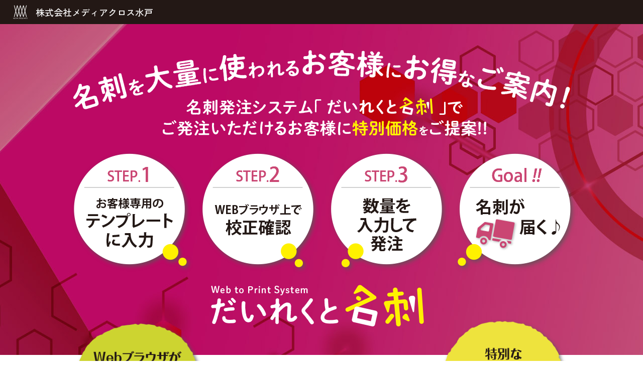

--- FILE ---
content_type: text/html; charset=UTF-8
request_url: https://mito-meishi.shop/direct/
body_size: 10173
content:
<!DOCTYPE html>
<html lang="ja">
<head>
<meta http-equiv="Content-Type" content="text/html; charset=utf-8">
<meta http-equiv="Content-Style-Type" content="text/css">
<meta name="robots" content="none">
<meta name="keywords" content=",,,">
<meta name="description" content="">
<meta name="viewport" content="width=device-width,initial-scale=1">
<meta name="format-detection" content="telephone=no">
<title>だいれくと名刺｜株式会社メディアクロス水戸</title>
<link rel="shortcut icon" href="./favicon.ico">
<link rel="apple-touch-icon" href="./apple-touch-icon.png">
<link rel="icon" type="image/png" href="./android-chrome-192x192.png">
<link rel="preconnect" href="https://fonts.googleapis.com">
<link rel="preconnect" href="https://fonts.gstatic.com" crossorigin>
<link href="https://fonts.googleapis.com/css2?family=Zen+Kaku+Gothic+New:wght@300;400;500;700;900&display=swap" rel="stylesheet">
<link href="https://fonts.googleapis.com/css2?family=Jost:wght@400;500&display=swap" rel="stylesheet">
<link rel="stylesheet" href="css/_share.css" />
<link rel="stylesheet" href="css/index.css" />
<link rel="stylesheet" href="css/contact.css" />
</head>
<body id="index">
<header>
<!-- ↓ include -->

<h1><a href="https://www.mx310.jp/" target="_blank">株式会社メディアクロス水戸</a></h1>
<!-- ↑ include -->
</header>
<main>
	<h2>
		<img src="img/main-pc.png" alt="名刺を大量に使われるお客様にお得なご案内！" class="pc">
		<img src="img/main-sp.png" alt="名刺を大量に使われるお客様にお得なご案内！" class="sp">
	</h2>
</main>
<article>
	<section class="pickup">
		<h3>
			<img src="img/pickup-pc.png" alt="ウェブブラウザがあれば、いつでもどこでも発注可能！" class="pc">
			<img src="img/pickup-sp.png" alt="ウェブブラウザがあれば、いつでもどこでも発注可能！" class="sp">
		</h3>
		<ul>
			<li>
				<img src="img/pickup-01.jpg" alt="お客様専用ページ">
				<h4>お客様専用ページ</h4>
				<p>社内の印刷物をまとめて管理！<br>必要なときにすぐに注文出来ます。</p>
			</li>
			<li>
				<img src="img/pickup-02.jpg" alt="ウィザード編集">
				<h4>ウィザード編集</h4>
				<p>名刺の肩書きやお名前の編集も<br>画面を見ながら簡単操作！</p>
			</li>
			<li>
				<img src="img/pickup-03.jpg" alt="可変編集">
				<h4>可変編集</h4>
				<p>Excelからの流し込みが可能だから<br>一度に沢山の名刺も楽々編集！</p>
			</li>
		</ul>
	</section>
	<section class="youtubeBox">
		<h3>まずは動画をご覧ください</h3>
		<small>※BGMが流れます。音量にご注意ください。</small>
		<div class="video">
			<iframe src="https://www.youtube.com/embed/YFRW9Qg0zFo" title="YouTube video player" frameborder="0" allow="accelerometer; autoplay; clipboard-write; encrypted-media; gyroscope; picture-in-picture; web-share" allowfullscreen></iframe>
		</div>
		<p><b>時間とコストの<br>パフォーマンスに優れた<br class="sp">システム。</b>名刺のほか、封筒やチラシなど、<br class="pc">お客様専用のデザインテンプレートを登録することが可能ですので、<br class="pc">いつでも欲しい印刷物が簡単にご注文いただけます。</p>
	</section>
	<section class="target">
		<h3>
			<img src="img/target-pc.png" alt="お客様のご利用量により特別価格をご提案" class="pc">
			<img src="img/target-sp.png" alt="お客様のご利用量により特別価格をご提案" class="sp">
		</h3>
		<a href="#mf">お問い合わせ</a>
		<img src="img/target-pc.jpg" alt="年間のご利用ボリューム（予定）によりお客様特別価格を設定させていただきます" class="pc">
		<img src="img/target-sp.jpg" alt="年間のご利用ボリューム（予定）によりお客様特別価格を設定させていただきます" class="sp">
	</section>
	<section class="otherFeatures">
		<h3>その他の機能</h3>
		<ul>
			<li>注文機能</li>
			<li>プレビュー画面で<br class="sp">仕上がり確認</li>
			<li>発注履歴の管理<br class="sp">及び検索機能</li>
			<li>担当者や上司の<br class="sp">発注承認機能</li>
			<li>複数の配送先に<br class="sp">一括手配</li>
		</ul>
		<p>詳しくは、システム担当まで<br class="sp">お気軽にお問合せください。<a href="#mf">お問い合わせ</a></p>
	</section>
	<section class="merit">
		<h3>３つのメリット</h3>
		<ol>
			<li><b>納期の短縮</b>従来の編集作業を大幅カット。</li>
			<li><b>コストの削減</b>初回のテンプレート作成はデザイナーが担当しますが、<br>以降はお客様ご自身に編集を行って頂くため、<br>データ制作のコストをカット。</li>
			<li><b>発注ミスの軽減</b>「だいれくと名刺」なら注文前にモニター上で確認が出来ます。<br>間違いやすいお名前や、細かい数字、注文部数も簡単に確認出来るため、<br>ミスの軽減につながります。</li>
		</ol>
	</section>
	<section class="flow">
		<h3>注文の流れ</h3>
		<img src="img/flow-pc.jpg" alt="だいれくと名刺の方が時間とコストも抑えられてとっても便利" class="pc">
		<img src="img/flow-sp.jpg" alt="だいれくと名刺の方が時間とコストも抑えられてとっても便利" class="sp">
	</section>
	<section class="mf">
		<span id="mf"></span>
		<h3>ご質問・ご利用の依頼</h3>
		<p>ご質問やご利用の依頼はこちらのフォームからお送りください。担当者より、折り返しご連絡いたします。<small>【必須】の項目は必ずご記入ください。</small></p>
		<form action="./mf-direct/" method="post">
			<dl class="hissu">
				<dt>お名前</dt>
				<dd><input type="text" name="お名前" value="" maxlength="64"></dd>
			</dl>
			<dl class="hissu">
				<dt>フリガナ</dt>
				<dd><input type="text" name="フリガナ" value="" maxlength="64"></dd>
			</dl>
			<dl>
				<dt>会社名</dt>
				<dd><input type="text" name="会社名" value="" placeholder="例）株式会社〇〇〇〇〇" maxlength="64"></dd>
			</dl>
			<dl>
				<dt>部署名</dt>
				<dd><input type="text" name="部署名" value="" placeholder="例）営業部" maxlength="64"></dd>
			</dl>
			<dl class="add">
				<dt>住所</dt>
				<dd>
					〒 <input type="postal-code" autocomplete="postal-code" name="郵便番号" onkeyup="AjaxZip3.zip2addr(this,&#39;&#39;,&#39;都道府県&#39;,&#39;以降の住所&#39;);" onfocus="offPostFmt(this);" onblur="toPostFmt(this);" placeholder="例 0001234" maxlength="8">
					<input type="text" name="都道府県" value="" placeholder="都道府県" class="todoufuken" maxlength="5">
					<input type="text" name="以降の住所" maxlength="127">
					<p>郵便番号を入力すると住所が自動で入力されます。番地などの詳細をご入力ください。</p>
				</dd>
			</dl>
			<dl class="hissu">
				<dt>E-mail</dt>
				<dd><input type="text" name="E-mail" placeholder="例）abc-123@example.com" maxlength="255"></dd>
			</dl>
			<dl>
				<dt>電話番号</dt>
				<dd><input type="text" name="電話番号" placeholder="例）01-2345-6789　※半角" maxlength="15"></dd>
			</dl>
			<dl>
				<dt>FAX</dt>
				<dd><input type="text" name="FAX" placeholder="例）01-2345-6789　※半角" maxlength="255" maxlength="15"></dd>
			</dl>
			<dl class="hissu number_of_employees">
				<dt>社員数</dt>
				<dd>約<input type="text" name="社員数" placeholder="20" maxlength="6">名</dd>
			</dl>
			<dl class="hissu number_of_use">
				<dt>名刺使用数</dt>
				<dd>年間 約<input type="text" name="名刺使用数" placeholder="100" maxlength="6">ケース<br class="sp">（1ケース＝100枚）</dd>
			</dl>
			<dl class="textareaBox">
				<dt>お問い合わせ内容</dt>
				<dd><textarea name="お問い合わせ内容" placeholder="例）だいれくと名刺のシステムを使いたいのでIDの発行とデザインテンプレートの作成を依頼したいです。"></textarea></dd>
			</dl>
			<p class="chuui">お客様からお問い合わせの際にお預かりしました個人情報につきましては、「株式会社メディアクロス水戸」が責任を持って管理し、お問い合わせ内容以外の、関連性のないメールやお電話、DMなどの宣伝行為などには使用いたしません。</p>
			<input type="submit" value="入力内容の確認画面へ進む" />
		</form>
	</section>
</article>
<footer>
<!-- ↓ include -->

<ul class="sitemap">
<li><a href="https://www.mx310.jp/contents/gaiyou.html" target="_blank">会社案内</a></li>
<li><a href="https://www.mx310.jp/contents/privacy.html" target="_blank">プライバシーポリシー</a></li>
<li><a href="https://www.mx310.jp/contents/copyright.html" target="_blank">著作権について</a></li>
</ul>

<div class="access">
<dl>
    <dt>株式会社メディアクロス水戸</dt>
    <dd>〒310-0841<br>茨城県水戸市酒門町4269-6</dd>
    <dd class="en"><a href="tel:029-247-4171">TEL.029-247-4171</a></dd>
    <dd class="en">FAX.029-247-4696</dd>
</dl>
<iframe src="https://www.google.com/maps/embed?pb=!1m18!1m12!1m3!1d3214.2582269918134!2d140.47983351527685!3d36.330290980047934!2m3!1f0!2f0!3f0!3m2!1i1024!2i768!4f13.1!3m3!1m2!1s0x60223ad02f44dcab%3A0x306d9ce9476a208e!2z44CSMzEwLTA4NDEg6Iyo5Z-O55yM5rC05oi45biC6YWS6ZaA55S677yU77yS77yW77yZ4oiS77yWIOODoeODh-OCo-OCouOCr-ODreOCueawtOaIuA!5e0!3m2!1sja!2sjp!4v1643006974520!5m2!1sja!2sjp" allowfullscreen="" loading="lazy"></iframe>
</div>

<small>&copy; MediaCrossMito All rights reserved.</small>
<!-- ↑ include -->
</footer>
<script src="js/jquery.min.js"></script>
<script src="js/share.js"></script>
<script src="js/index.js"></script>
<script src="js/ajaxzip3.js"></script>
</body>
</html>


--- FILE ---
content_type: text/css
request_url: https://mito-meishi.shop/direct/css/_share.css
body_size: 6973
content:
@charset "utf-8";


html     ,
body     ,
article  ,
section  ,
div      ,
h1       ,
h2       ,
h3       ,
h4       ,
h5       ,
dl       ,
dt       ,
dd       ,
ul       ,
ol       ,
li       ,
p        ,
input    ,
select   ,
textarea {
	margin:0;
	padding:0;
    font-family: 'Zen Kaku Gothic New', sans-serif, "ヒラギノ角ゴ Pro W3", "メイリオ", serif;
    font-weight: 500;
	color: #231815;
	font-size: 18px;
	font-feature-settings: "palt"1;
	line-height: 2;
	letter-spacing: 0.02em;
	-webkit-text-size-adjust: 100%;
	border:none;
}

@media only screen and (max-width:640px){
    
    html     ,
    body     ,
    article  ,
    section  ,
    div      ,
    h1       ,
    h2       ,
    h3       ,
    h4       ,
    h5       ,
    dl       ,
    dt       ,
    dd       ,
    ul       ,
    ol       ,
    li       ,
    p        ,
    input    ,
    select   ,
    textarea {
        font-size: 17px;
        line-height: 1.8;
        letter-spacing: 0.02em;
    }
}

.en ,
footer > small {
    font-family: 'Jost', sans-serif;
    font-weight: 700;
    letter-spacing:0.1rem;
}

html {
	overflow-y:scroll;
	margin-bottom:1px;
	height:100%;}


body {
	background:#fff;}


img {
	margin: 0;
	padding:0;
	vertical-align:bottom;
	line-height:0;
	border:none;
    -webkit-backface-visibility: hidden;}


svg {
	fill:currentColor;}


ul ,
ol {
	list-style:none;
}
li {
	list-style-position:outside;
}


table {
	border-collapse:collapse;
}
th ,
td {
	padding:0;
	text-align:left;
	vertical-align:top;
}


a {
	color:#231815;
	text-decoration:none;
	transition: .2s;
}
a:hover img {
	opacity: .6;
    transition: .3s;
}

a.more {
    padding: 0.3em 3em 0.3em 1.5em;
    display: inline-block;
    font-weight: 700;
    color: #231815;
    vertical-align: middle;
    border:solid 2px #231815;
    border-radius: 100px;
    background: #fff;
    position:relative;
    box-shadow: 6px 6px 8px #d3d1d0;
    transition: .3s;
}
a.more:before ,
a.more:after {
    content: "";
    position:absolute; top:0; bottom:0; right:0;
    margin: auto;
    vertical-align: middle;
    transition: .3s;
}
a.more:before {
    width:15px;
    height:2px;
    right: 1.2em;
    background:#231815;
}
a.more:after {
    width: 10px;
    height:10px;
    right: 1.2em;
    border-top: 2px solid #231815;
    border-right: 2px solid #231815;
    -webkit-transform: rotate(45deg);
    transform: rotate(45deg);
}
a.more:hover {
    color: #fff;
    background: #231815;
    box-shadow: 2px 2px 2px #d3d1d0;
}
a.more:hover:before ,
a.more:hover:after {
    right:0.8em;
}
a.more:hover:before {
    background:#fff;
}
a.more:hover:after {
    border-top-color: #fff;
    border-right-color: #fff;
}

p a {
    color: #f54882;
    position:relative;
}

p {
	text-align:justify;
	text-justify:inter-ideograph;}


/* iOSでinput要素にcssが効かないときの対応 */
* {-webkit-appearance: none;}


::selection {
	background:#e1e1e1;}

/* for Firefox */
::-moz-selection {
	background:#e1e1e1;}



@media only screen and (min-width:641px){

    .sp ,
    .SPnav { display:none !important;}
}

@media only screen and (max-width:640px){
    
    .pc ,
    .PCnav { display:none !important;}

}





/* -------------------------------------------------- */





/* header */

header {
    width:100%;
    margin:0 auto;
    position:relative;
}

header h1 {
    width:100%;
    margin: 0 auto;
    padding: 10px 0;
    display:flex; flex-flow:row wrap; justify-content:flex-start; align-content:center; align-items:center;
    background:#231815;
}
header h1 a {
    margin-left: 2%;
    padding: 5px 0 5px 45px;
    color:#fff;
    line-height: 1;
    letter-spacing: 0;
    display:flex; flex-flow:row wrap; justify-content:flex-start; align-content:center; align-items:center;
    background:url("../img/mx310.svg") left center no-repeat;
    background-size: contain;
}
header h1 a:hover {
    opacity: 0.5;
}

@media only screen and (max-width:640px){
    
    header {}
}





/* main */

main {
    width:100%;
    margin: 0 auto;
    padding:50px 0;
    background: url("../img/main-bg-pc.jpg") center no-repeat;
}
main img {
    max-width:100%;
    margin: 0 auto;
    display: block;
}

@media only screen and (max-width:640px){
    
    main {
        padding:50px 0 70px;
        background: url("../img/main-bg-sp.jpg") center no-repeat;
        background-size: cover;
    }
}





/* article */

article {
    width:100%;
    margin: 0 auto;
}

@media only screen and (max-width:640px){
}





/* section */

section {
    width:86%;
    max-width:1000px;
    margin: 0 auto;
    position:relative;
}
section img {
    max-width:100%;
}
section span[id] {
    position:absolute; top:-100px; left:0;
}

@media only screen and (max-width:640px){
}





/* footer */

footer {
    width:100%;
    padding:60px 0 100px;
}
footer ul.sitemap {
    width:100%;
    margin: 0 auto;
    display:flex; flex-flow:row wrap; justify-content:center; align-content:center; align-items:center;
}
footer ul.sitemap li {
    margin:6px;
}
footer ul.sitemap li a {
    padding: 5px 1.2em;
    display: block;
    border:solid 2px #231815;
    border-radius: 5px;
    background: #fff;
}
footer ul.sitemap li a:hover {
    color: #fff;
    background: #005989;
}
footer .access {
    width:100%;
    margin: 0;
    padding:0;
    display:flex; flex-flow:row wrap; justify-content:center; align-content:center; align-items:center;
}
footer .access dl {
    margin: 50px 0;
}
footer .access dl dt ,
footer .access dl dd {
    text-align: center;
}
footer .access dl dt {
    margin: 0 0 10px;
    font-size: 1.2rem;
}
footer .access dl dd {}
footer .access dl dd a {}
footer .access iframe {
    width: 100%;
    height:300px;
    border:none;
    display:block;
}
footer > small {
    width:100%;
    margin: 100px auto 0;
    display:block;
    font-size: 1rem;
    text-align:center;
}

@media only screen and (max-width:640px){

    footer {
        padding:50px 0;
    }
    footer ul.sitemap li {
        width:16em;
        margin:10px 0 0;
    }
    footer ul.sitemap li a {
        width:100%;
        padding: 10px 0;
        display: block;
        text-align: center;
        background: #fff;
    }
    footer ul.sitemap li a:hover {
        color: #fff;
        background: #005989;
    }
    footer .access p {
        margin-left: 5%;
    }
    footer .access iframe {
        width: 100%;
        height:450px;
        border-radius:0;
    }
    footer small {
        margin: 50px auto 0;
        font-size: 0.85em;
        letter-spacing: 0.05rem;
    }
}

--- FILE ---
content_type: text/css
request_url: https://mito-meishi.shop/direct/css/index.css
body_size: 7934
content:
@charset "utf-8";



/* 準備中 */

body div {
    width:100%;
    height:100vh;
    margin:0 auto;
    display:flex; flex-flow:row wrap; justify-content:center; align-content:center; align-items:center;
}
body div p {}



/* pickup */

.pickup {
    margin-top: -80px;
}
.pickup ul {
    width:100%;
    margin:30px auto 0;
    display:flex; flex-flow:row wrap; justify-content:space-between; align-content:stretch; align-items:stretch;
}
.pickup ul li {
    width:30%;
    margin: 0;
}
.pickup ul li h4 {
    width:100%;
    margin:10px 0;
    text-align:center;
}
.pickup ul li p {
    width:100%;
    text-align: center;
}

.pickup ul li:nth-of-type(1) h4 { background:#d5ead8;}
.pickup ul li:nth-of-type(2) h4 { background:#fff3c3;}
.pickup ul li:nth-of-type(3) h4 { background:#d3e6f6;}

@media only screen and (max-width:640px){
    
    .pickup {
        margin-top: -50px;
    }
    .pickup ul li {
        width:100%;
        margin: 0 0 50px;
    }
}



/* youtubeBox */

.youtubeBox {
    margin:100px auto 0;
}
.youtubeBox h3 {
    width:100%;
    padding: 5px 0;
    font-size: 1.2rem;
    color: #fff;
    text-align: center;
    border-radius:10px;
    background:#ca4772;
}
.youtubeBox > small {
    margin: 10px auto 0;
    display: block;
    font-size: 0.9rem;
    text-align: center;
}

.video {
    width:100%;
    height:0;
    margin: 15px auto 30px;
    padding-bottom: 56.25%;
    position: relative;
}
.video iframe {
    width: 100%;
    height:100%;
    position:absolute; top:0; left:0;
    border-radius: 10px;
}

.youtubeBox p {
    width:100%;
    margin: 0 auto;
    text-align: center;
}
.youtubeBox p b {
    margin: 0 auto 20px;
    display: block;
    font-size: 2rem;
    font-weight: 900;
    line-height: 1.5;
}

@media only screen and (max-width:640px){
    
    .youtubeBox {
        margin:20px auto 0;
    }
    .youtubeBox > small {
        margin: 10px auto 0;
        font-size: 0.85rem;
        letter-spacing: 0;
    }
    .video {
        margin:15px auto 30px;
    }
    .youtubeBox p {
        text-align: left;
    }
    .youtubeBox p b {
        margin: 0 auto 15px;
        font-size: 1.6rem;
        line-height: 1.3;
        text-align: center;
    }
}



/* target */

.target {
    margin:100px auto 0;
    position:relative;
}
.target h3 {
    width:100%;
    padding: 8px 0;
    display:flex; flex-flow:row wrap; justify-content:center; align-content:center; align-items:center;
    border-radius:10px;
    background:#ca4772;
}
.target h3 img {
    max-width:100%;
}
.target > img {
    max-width:100%;
    border-radius: 10px;
    z-index: 1;
}
.target > a {
    width:300px;
    margin:auto;
    padding:5px 0;
    display:block;
    color:#231815;
    font-size:1.5rem;
    font-weight: 700;
    text-align: center;
    position:absolute; bottom:80px; left:0; right:0;
    border: solid 2px #231815;
    border-bottom: solid 6px #231815;
    border-radius:80px;
    background:#fff;
    z-index: 10;
}
.target > a:hover {
    opacity: 1;
    -webkit-transform: translateY(1px);
    transform: translateY(1px);
    border-bottom: solid 2px #231815;
}

@media only screen and (max-width:640px){
    
    .target {
        margin:50px auto 0;
    }
    .target > a {
        width:80%;
        font-size:1.2rem;
        bottom:30px;
    }
}



/* otherFeatures */

.otherFeatures {
    margin:100px auto 0;
}
.otherFeatures h3 {
    width:100%;
    margin-bottom: 30px;
    padding: 5px 0;
    font-size: 1.2rem;
    color: #fff;
    text-align: center;
    border-radius:10px;
    background:#ca4772;
}
.otherFeatures ul {
    width:100%;
    margin: 0 auto;
    display:flex; flex-flow:row wrap; justify-content:center; align-content:stretch; align-items:stretch;
}
.otherFeatures ul li {
    width: 32.5%;
    margin:0 0 10px;
    padding: 15px 0;
    font-weight: 700;
    text-align: center;
    border-radius: 5px;
    background: #eae5da;
}
.otherFeatures ul li:nth-of-type(2) ,
.otherFeatures ul li:nth-of-type(4) {
    margin:0 1% 10px;
}
.otherFeatures > p {
    width:100%;
    margin: 10px auto 30px;
    padding-bottom: 100px;
    font-size: 1.2rem;
    font-weight: 700;
    text-align: center;
    position: relative;
}
.otherFeatures > p a {
    width:300px;
    margin:0 auto;
    padding:5px 0;
    display:block;
    color:#231815;
    font-size:1.5rem;
    font-weight: 700;
    text-align: center;
    position:absolute; bottom:0; left:0; right:0;
    border: solid 2px #231815;
    border-bottom: solid 6px #231815;
    border-radius:80px;
    background:#fff;
}
.otherFeatures > p a:hover {
    opacity: 1;
    -webkit-transform: translateY(1px);
    transform: translateY(1px);
    border-bottom: solid 2px #231815;
}

@media only screen and (max-width:640px){
    
    .otherFeatures {
        margin:50px auto 0;
    }
    .otherFeatures h3 {
        width:100%;
        margin-bottom: 20px;
    }
    .otherFeatures ul li {
        width: 48%;
        margin:0 0 10px;
        padding: 12px 0;
        display:flex; flex-flow:row wrap; justify-content:center; align-content:center; align-items:center;
        line-height: 1.5;
    }
    .otherFeatures ul li:nth-of-type(2) ,
    .otherFeatures ul li:nth-of-type(4) {
        margin:0 0 10px 2%;
    }
    .otherFeatures > p {
        margin: 10px auto;
        padding-bottom: 70px;
        line-height: 1.5;
    }
    .otherFeatures > p a {
        width:80%;
        font-size:1.2rem;
        bottom:0;
    }
}



/* merit */

.merit {
    margin:100px auto 0;
    position: relative;
}
.merit::after {
    content: "";
    width: 400px;
    height:440px;
    position:absolute; top:-20px; right:0;
    background:url("../img/merit-pc.png") right center no-repeat;
    background-size:contain;
    z-index: 1;
}

.merit h3 {
    width:100%;
    padding: 5px 0;
    font-size: 1.2rem;
    color: #fff;
    text-align: center;
    border-radius:10px;
    background:#ca4772;
}
.merit ol {
    width:100%;
    margin: 50px auto 0;
    position: relative;
    z-index: 10;
}
.merit ol li {
    margin: 40px 0 0;
    padding-left: 80px;
    position: relative;
}
.merit ol li::before {
    content: "";
    position:absolute; top:-25px; left:20px;
    font-size: 4rem;
    font-weight:900;
    color: #eae5da;
    line-height: 1;
}
.merit ol li:nth-of-type(1)::before { content:"1";}
.merit ol li:nth-of-type(2)::before { content:"2";}
.merit ol li:nth-of-type(3)::before { content:"3";}

.merit ol li b {
    display: block;
    font-size: 1.2rem;
    font-weight: 700;
    color: #614d3f;
    line-height: 1.5;
}

@media only screen and (max-width:640px){
    
    .merit {
        margin:50px auto 0;
    }
    .merit::after {
        width: 100%;
        height:300px;
        top:70px; right:0;
        background:url("../img/merit-sp.png") top center no-repeat;
        background-size:250px;
    }
    .merit ol {
        margin: 260px auto 0;
    }
    .merit ol li {
        margin: 20px 0 0;
        padding-left:40px;
    }
    .merit ol li::before {
        top:-15px; left:0;
        font-size: 3rem;
    }
    .merit ol li br {
        display: none;
    }
}



/* flow */

.flow {
    margin:100px auto 0;
}
.flow h3 {
    width:100%;
    padding: 5px 0;
    font-size: 1.2rem;
    color: #fff;
    text-align: center;
    border-radius:10px;
    background:#ca4772;
}
.flow img {
    margin: 30px auto 0;
    display: block;
}

@media only screen and (max-width:640px){
    
    .flow {
        margin:50px auto 0;
    }
    .flow img {
        margin:20px auto 0;
    }
}




--- FILE ---
content_type: text/css
request_url: https://mito-meishi.shop/direct/css/contact.css
body_size: 9148
content:
@charset "utf-8";



/* mf */

.mf {
    width:100% !important;
    max-width:100% !important;
    margin: 100px auto 0;
    padding:100px 0;
    background:#eae5da;
}

.page2nd .mf {
    margin: 0 auto;
    padding:100px 0;
}

.mf h3 ,
.mf p {
    width:86%;
    max-width:700px;
    margin: 0 auto;
}

.mf h3 {
    margin:0 auto 20px;
    font-size: 2rem;
    font-weight:900;
    text-align:center;
}
.mf p small {
    margin: 20px auto 0;
    display: block;
    font-size: 1rem;
    text-align: center;
    color: #ed4b66;
}

@media only screen and (max-width:640px){
    
    .mf {
        margin: 60px auto 0;
        padding:50px 0 80px;
    }
    .page2nd .mf {
        padding:50px 0 80px;
    }
    .mf h3 {
        font-size: 1.7rem;
    }
}



/* form */

form {
    width:86%;
    max-width:700px;
    margin:50px auto 0;
}
form dl {
    margin:30px auto 0;
    padding-bottom: 30px;
    display:flex; flex-flow:row wrap; justify-content:space-between; align-content:center; align-items:center;
    border-bottom:solid 2px #a58c78;
}
form dl dt {
    width:20%;
    padding: 0 0 10px 0;
    font-size: 1.1rem;
    font-weight: 700;
    line-height: 1.7;
}
form dl dd {
    width:70%;
}
form dl.textareaBox dt ,
form dl.textareaBox dd {
    width:100%;
}

.add dd {
    text-align:left;
}
.add dd > p {
    margin:10px 0 0;
    font-size:0.9rem;
    line-height: 1.5;
    letter-spacing: 0;
}
.add [type="postal-code"] {
    width:115px;
    padding-left:5px;
    padding:12px 2%;
	font-size:1rem;
    line-height:1.5;
    letter-spacing:0.1em;
    border-radius:5px;
    background:#fff;
}
.add [type="text"].todoufuken {
    width:120px;
    margin-bottom:10px;
    padding-left:5px;
    letter-spacing: 0;
    border-radius:5px;
    cursor:pointer;
}

dl.hissu dt {
    padding-left:62px;
    position: relative;
}
dl.hissu dt:after {
    content: "必須";
    padding: 0 10px 2px;
    font-size: 0.9rem;
    color: #fff;
    line-height: 1.5;
    position:absolute; top:5px; left:0;
    border-radius: 30px;
    background:#ed4b66;
}

button, [type="text"], select, option, textarea {
    width:98%;
    margin: 0;
    padding:12px 0 12px 2%;
	font-size:1rem;
    line-height:1.5;
    letter-spacing:0.1em;
    border-radius:5px;
    background:#fff;
}
select {
    width:100%;
}

textarea {
    min-height:150px;
}

form label {
    margin: 10px 0;
    padding: 3px 0 10px 35px;
    display: block;
    line-height: 1.5;
    position: relative;
    cursor:pointer;
}
form label small {
    margin: 3px 0 0;
    display:block;
    font-size: 1rem;
    letter-spacing: 0;
}
form [type="radio"] ,
form [type="checkbox"] {
    position:absolute; top:20%; left:0;
	cursor: pointer;
}



/* radio */

.radio input {
    position:relative;
}
form [type="radio"]:before {
    content: '';
    width: 18px;
	height:18px;
	position:absolute; top:-0.05rem; left:4px;
    z-index: 1;
	-webkit-transition: -webkit-transform 0.4s cubic-bezier(0.45, 1.8, 0.5, 0.75);
	        transition:         transform 0.4s cubic-bezier(0.45, 1.8, 0.5, 0.75);
	-webkit-transform: scale(0, 0);
	        transform: scale(0, 0);
	border-radius: 50%;
	background: #ed4b66;
}
form [type="radio"]:checked:before {
	-webkit-transform: scale(1, 1);
	        transform: scale(1, 1);
}
form [type="radio"]:after {
    content: '';
    width: 22px;
	height:22px;
	position:absolute; top:-0.3rem; left:0;
	border:solid 2px #e8e4e1;
	border-radius: 50%;
	background:#e8e4e1;
}



/* checkbox */

form [type="checkbox"]:before {
    content: '';
    width: 1em;
	height:0.5em;
	position:absolute; top:-0.2em; left:0.6em;
    z-index: 1;
	-webkit-transition: -webkit-transform 0.4s cubic-bezier(0.45, 1.8, 0.5, 0.75);
	        transition:         transform 0.4s cubic-bezier(0.45, 1.8, 0.5, 0.75);
	-webkit-transform: rotate(-45deg) scale(0, 0);
	        transform: rotate(-45deg) scale(0, 0);
	border: 4px solid #ed4b66;
	border-top-style: none;
	border-right-style: none;
}
form [type="checkbox"]:checked:before {
	-webkit-transform: rotate(-45deg) scale(1, 1);
	        transform: rotate(-45deg) scale(1, 1);
}
form [type="checkbox"]:after {
    content: '';
    width: 1.2em;
	height:1.2em;
	position:absolute; top:-0.2em; left:0.2em;
	cursor: pointer;
    border-radius: 5px;
	border:solid 2px #d2d2d2;
	background: #d2d2d2;
}

.questionnaire {
    display:flex; flex-flow:row wrap; justify-content:space-between; align-content:flex-start; align-items:flex-start;
}
.questionnaire label {
    width:25%;
}

.radioBox {
    display:flex; flex-flow:row wrap; justify-content:flex-start; align-content:flex-start; align-items:flex-start;
}
.radioBox label {
    margin-right: 30px;
}

.number_of_employees input ,
.number_of_use input {
    width:4em;
    margin: 0 10px;
}

#ec01 {
    margin: 20px 0 50px;
}

input[type="submit"] {
    width:320px;
    margin: 30px auto 0;
    padding: 15px 0;
    display:block;
    font-size: 1.1rem;
    color: #fff;
    text-align: center;
    border-radius:50px;
    background:#ed4b66;
    transition: .3s;
    cursor: pointer;
}
input[type="submit"]:hover {
    color: #fff;
    background:#676460;
}

p.chuui {
    width:100%;
    margin: 30px auto 0;
}

.back-advance {
    width:100%;
    display:flex; flex-flow:row wrap; justify-content:center; align-content:center; align-items:center;
}
.back-advance a ,
.back-advance input[type="submit"] {
    width:48%;
    margin: 30px 1% 0;
    padding: 15px 0;
    display:block;
    font-size: 1.15rem;
    color: #fff;
    text-align: center;
    border-radius:50px;
    transition: .3s;
    cursor: pointer;
}
.back-advance a {
    background:#676460;
}
.back-advance input[type="submit"] {
    background:#ed4b66;
}

.back-advance input[type="submit"]:hover {
    opacity: .6;
}

@media only screen and (max-width:640px){

    form dl {
        margin:20px auto 0;
        padding-bottom:25px;
    }
    form dl dt {
        font-size: 1.1rem;
    }
    
    form dl dt,
    form dl dd {
        width:100%;
    }
    
    button, [type="text"], select, textarea {
        padding:8px 0 8px 5px;
        line-height:1.5;
        letter-spacing:0;
    }
    [type="text"], select, textarea, label {
        font-size: 18px;
    }
    select optgroup ,
    select option {
        font-size:18px;
    }
    
    /* radio */
    form [type="radio"]:before {
        width: 30px;
        height:30px;
        position:absolute; top:-0.05rem; left:4px;
    }
    form [type="radio"]:after {
        width: 36px;
        height:36px;
        position:absolute; top:-0.3rem; left:0;
    }
    form label {
        padding: 3px 0 10px 55px;
    }
    
    .add [type="postal-code"] {
        width:7em;
        padding-left:5px;
        padding:2.5% 2%;
        font-size:1.1rem;
        line-height:1.5;
        letter-spacing:0;
        border-radius:10px;
        background:#fff;
    }
    .add [type="text"].todoufuken {
        width:7em;
        margin-bottom:10px;
        padding:2.5% 2%;
        border-radius:10px;
        cursor:pointer;
    }
    
    dl.hissu dt {
        padding-left:75px;
    }
    dl.hissu dt:after {
        padding: 0 15px 2px;
        font-size: 1rem;
    }
    
    .questionnaire label {
        width:100%;
        padding: 3px 0 10px 40px;
    }
    textarea {
        min-height:300px;
    }
    
    input[type="submit"] {
        width:96%;
        display:block;
        font-size: 1.1rem;
    }
    
    .back-advance a ,
    .back-advance input[type="submit"] {
        padding: 15px 0;
        font-size: 1rem;
    }
}



/* 確認画面 */

.kakunin dl:last-of-type {
    border:none;
}
.kakunin dl dd {
    line-height: 1.7;
}

#wait {
	display: none;
	position: fixed;
	z-index: 999999;
	top: 0px;
	left: 0px;
	width: 100%;
	height: 100%;
	background-color: rgba(0, 0, 0, 0.6);
	padding-top: 70px;
	text-align: center;
}
 
#loading_icon {
	display: grid;
	place-items: center;
	width: 100%;
	height: 100%;
}

@media only screen and (max-width:640px){}



/* エラー画面 */

.error dl:last-of-type {
    border:none;
}
.error dl.hissu dd {
    color:#ed4b66;
    line-height: 1.7;
}

@media only screen and (max-width:640px){
    
    .error dl.hissu dt {
        padding-left:4.5em;
    }
}



/* 完了画面 */

.thankyou > p {
    width:100%;
    text-align: center;
}
.thankyou > a {
    width:300px;
    margin: 25px auto 0;
    padding:10px 0;
    display:block;
    font-size: 1rem;
    color: #fff;
    text-align: center;
    border-radius:50px;
    background: #ed4b66;
    transition: .3s;
    cursor: pointer;
}
.thankyou > a:hover {
    opacity: 1;
    color: #fff;
    background:#676460;
}

@media only screen and (max-width:640px){
}


--- FILE ---
content_type: application/javascript
request_url: https://mito-meishi.shop/direct/js/index.js
body_size: 966
content:



/* sp-open */
$(function(){
	$('.sp-open').click(function(){
        $(this).toggleClass('sp-selected');
		$(this).next().slideToggle();
	});
});



/* .main */
jQuery(function($){
	$('.main').slick({
		autoplay:true,
		autoplaySpeed:3000,
        arrows:false,
		dots:false,
        fade:true,
        speed:800,
        pauseOnHover:false,
	});
});



/* slick（pickup） */

$(function() {
    $('.pickup').slick({
        autoplay:true,
        autoplaySpeed:5000,
        infinite: true,
        slidesToShow:1,
        slidesToScroll:1,
        arrows: false,
        fade: true,
    });
    $('.pickup-thumbnail').slick({
        asNavFor: '.pickup', //スライダー本体のクラス名
        autoplay:true,
        slidesToShow: 2,
        slidesToScroll: 1,
        dots: false,
        centerMode: true,
        infinite:true,
        focusOnSelect:true,
        centerPadding: '0',
    });
});


--- FILE ---
content_type: image/svg+xml
request_url: https://mito-meishi.shop/direct/img/mx310.svg
body_size: 4322
content:
<?xml version="1.0" encoding="utf-8"?>
<!-- Generator: Adobe Illustrator 27.4.1, SVG Export Plug-In . SVG Version: 6.00 Build 0)  -->
<svg version="1.1" id="レイヤー_1" xmlns="http://www.w3.org/2000/svg" xmlns:xlink="http://www.w3.org/1999/xlink" x="0px"
	 y="0px" viewBox="0 0 56.7 53.9" style="enable-background:new 0 0 56.7 53.9;" xml:space="preserve">
<style type="text/css">
	.st0{fill:#FFFFFF;}
</style>
<g>
	<polygon class="st0" points="39.2,45.9 28.4,5.4 17.5,45.9 15.5,45.9 3.5,1 5.7,1 16.5,41.5 27.3,1 29.4,1 40.2,41.5 51.1,1 
		51.1,1 53.3,1 41.2,45.9 	"/>
	<polygon class="st0" points="17.5,1 28.4,41.5 39.2,1 41.3,1 53.3,45.9 51.1,45.9 40.2,5.4 29.4,45.9 27.4,45.9 16.5,5.4 5.7,45.9 
		5.7,45.9 3.5,45.9 15.5,1 	"/>
	<g>
		<path class="st0" d="M0.5,53.3l0.9-4.7L2.9,52l1.6-3.4l0.8,4.7H4.6l-0.4-2.6l-1.3,2.8l-1.3-2.8l-0.5,2.6H0.5z"/>
		<path class="st0" d="M8.6,49.5H6.8v1h1.7v0.6H6.8v1.5h1.7v0.6H6.2v-4.4h2.4V49.5z"/>
		<path class="st0" d="M9.4,53.3v-4.4h0.9c0.4,0,0.8,0,1,0.1c0.3,0.1,0.5,0.2,0.7,0.4c0.5,0.4,0.7,1,0.7,1.6c0,0.7-0.2,1.2-0.7,1.6
			c-0.2,0.2-0.5,0.4-0.7,0.4c-0.2,0.1-0.6,0.1-1,0.1H9.4V53.3z M10,52.7h0.3c0.3,0,0.5,0,0.7-0.1s0.4-0.2,0.5-0.3
			c0.3-0.3,0.5-0.7,0.5-1.2s-0.2-0.9-0.5-1.2s-0.7-0.4-1.3-0.4H10V52.7z"/>
		<path class="st0" d="M14.2,48.9v4.4h-0.7v-4.4H14.2z"/>
		<path class="st0" d="M17.7,52.2h-1.9l-0.5,1.1h-0.7l2.2-4.6l2.1,4.6h-0.7L17.7,52.2z M17.5,51.6l-0.6-1.5l-0.7,1.5H17.5z"/>
		<path class="st0" d="M24.4,49.2V50c-0.4-0.3-0.8-0.5-1.2-0.5c-0.4,0-0.8,0.2-1.1,0.5c-0.3,0.3-0.5,0.7-0.5,1.2s0.1,0.8,0.5,1.2
			c0.3,0.3,0.7,0.5,1.1,0.5c0.2,0,0.4,0,0.6-0.1c0.1,0,0.2-0.1,0.3-0.1c0.1-0.1,0.2-0.1,0.3-0.2v0.8c-0.4,0.2-0.8,0.3-1.2,0.3
			c-0.6,0-1.2-0.2-1.6-0.7c-0.4-0.4-0.7-1-0.7-1.6s0.2-1,0.6-1.5c0.5-0.5,1-0.8,1.8-0.8C23.6,48.8,24,48.9,24.4,49.2z"/>
		<path class="st0" d="M26.6,51.4l1.4,1.9h-0.8L26,51.5h-0.1v1.8h-0.7v-4.4H26c0.6,0,1,0.1,1.3,0.3s0.4,0.6,0.4,1
			c0,0.3-0.1,0.6-0.3,0.8C27.1,51.2,26.9,51.4,26.6,51.4z M25.8,50.9H26c0.6,0,0.9-0.2,0.9-0.7c0-0.4-0.3-0.7-0.9-0.7h-0.2V50.9z"/>
		<path class="st0" d="M28.3,51.1c0-0.6,0.2-1.1,0.7-1.6c0.4-0.4,1-0.7,1.6-0.7s1.2,0.2,1.6,0.7c0.4,0.4,0.7,1,0.7,1.6
			s-0.2,1.2-0.7,1.6c-0.4,0.4-1,0.7-1.6,0.7s-1.1-0.2-1.5-0.6C28.6,52.4,28.3,51.8,28.3,51.1z M29,51.1c0,0.5,0.2,0.9,0.5,1.2
			s0.7,0.5,1.1,0.5c0.5,0,0.8-0.2,1.2-0.5c0.3-0.3,0.5-0.7,0.5-1.2s-0.2-0.9-0.5-1.2s-0.7-0.5-1.1-0.5c-0.5,0-0.8,0.2-1.2,0.5
			C29.2,50.2,29,50.6,29,51.1z"/>
		<path class="st0" d="M36.1,49.6l-0.5,0.3c-0.1-0.2-0.2-0.3-0.3-0.3c-0.1-0.1-0.2-0.1-0.4-0.1s-0.3,0.1-0.5,0.2
			c-0.1,0.1-0.2,0.2-0.2,0.4s0.2,0.4,0.5,0.5l0.4,0.2c0.4,0.1,0.6,0.3,0.8,0.5s0.2,0.5,0.2,0.8c0,0.4-0.1,0.7-0.4,1
			c-0.3,0.3-0.6,0.4-1,0.4s-0.7-0.1-0.9-0.3s-0.4-0.5-0.5-1l0.7-0.1c0,0.3,0.1,0.4,0.2,0.5c0.1,0.2,0.3,0.3,0.6,0.3
			c0.2,0,0.4-0.1,0.5-0.2c0.1-0.1,0.2-0.3,0.2-0.5c0-0.1,0-0.2,0-0.2c0-0.1-0.1-0.1-0.1-0.2c0-0.1-0.1-0.1-0.2-0.2
			c-0.1-0.1-0.2-0.1-0.3-0.2l-0.4-0.2c-0.6-0.3-0.9-0.6-0.9-1.1c0-0.3,0.1-0.6,0.4-0.8c0.2-0.2,0.6-0.3,0.9-0.3
			C35.5,48.8,35.9,49.1,36.1,49.6z"/>
		<path class="st0" d="M39.5,49.6L39,49.9c-0.1-0.2-0.2-0.3-0.3-0.3c-0.1-0.1-0.2-0.1-0.4-0.1s-0.3,0.1-0.5,0.2
			c-0.1,0.1-0.2,0.2-0.2,0.4s0.2,0.4,0.5,0.5l0.4,0.2c0.4,0.1,0.6,0.3,0.8,0.5s0.2,0.5,0.2,0.8c0,0.4-0.1,0.7-0.4,1
			c-0.3,0.3-0.6,0.4-1,0.4s-0.7-0.1-0.9-0.3s-0.4-0.5-0.5-1l0.7-0.1c0,0.3,0.1,0.4,0.2,0.5c0.1,0.2,0.3,0.3,0.6,0.3
			c0.2,0,0.4-0.1,0.5-0.2c0.1-0.1,0.2-0.3,0.2-0.5c0-0.1,0-0.2,0-0.2c0-0.1-0.1-0.1-0.1-0.2c0-0.1-0.1-0.1-0.2-0.2
			c-0.1-0.1-0.2-0.1-0.3-0.2l-0.4-0.2c-0.6-0.3-0.9-0.6-0.9-1.1c0-0.3,0.1-0.6,0.4-0.8c0.3-0.2,0.6-0.3,0.9-0.3
			C38.8,48.8,39.2,49.1,39.5,49.6z"/>
		<path class="st0" d="M41.9,53.3l0.9-4.7l1.5,3.4l1.6-3.4l0.8,4.7H46l-0.4-2.6l-1.3,2.8L43,50.7l-0.5,2.6H41.9z"/>
		<path class="st0" d="M48.2,48.9v4.4h-0.7v-4.4H48.2z"/>
		<path class="st0" d="M50.4,49.5v3.7h-0.7v-3.7h-1v-0.6h2.7v0.6H50.4z"/>
		<path class="st0" d="M51.7,51.1c0-0.6,0.2-1.1,0.7-1.6c0.4-0.4,1-0.7,1.6-0.7s1.2,0.2,1.6,0.7c0.4,0.4,0.7,1,0.7,1.6
			s-0.2,1.2-0.7,1.6c-0.4,0.4-1,0.7-1.6,0.7s-1.1-0.2-1.5-0.6C52,52.4,51.7,51.8,51.7,51.1z M52.4,51.1c0,0.5,0.2,0.9,0.5,1.2
			s0.7,0.5,1.1,0.5c0.5,0,0.8-0.2,1.2-0.5c0.3-0.3,0.5-0.7,0.5-1.2s-0.2-0.9-0.5-1.2s-0.7-0.5-1.1-0.5c-0.5,0-0.8,0.2-1.2,0.5
			S52.4,50.6,52.4,51.1z"/>
	</g>
</g>
</svg>
